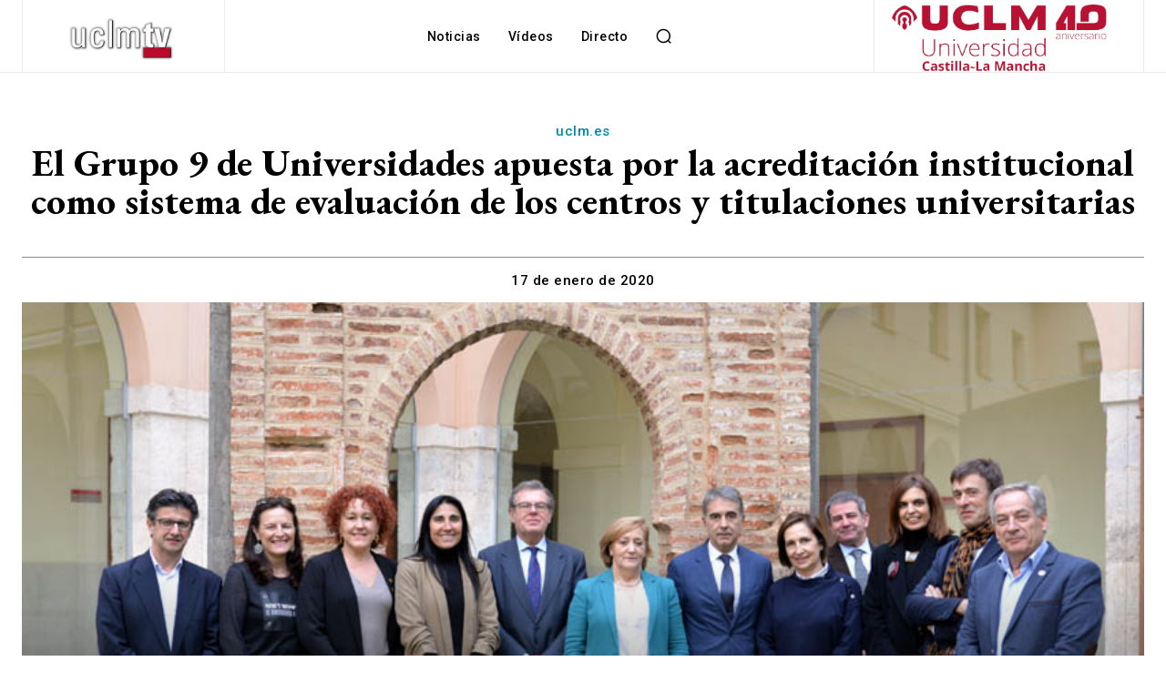

--- FILE ---
content_type: text/html; charset=UTF-8
request_url: https://www.uclmtv.uclm.es/wp-admin/admin-ajax.php?td_theme_name=Newspaper&v=12.7.4
body_size: 42
content:
{"25097":250}